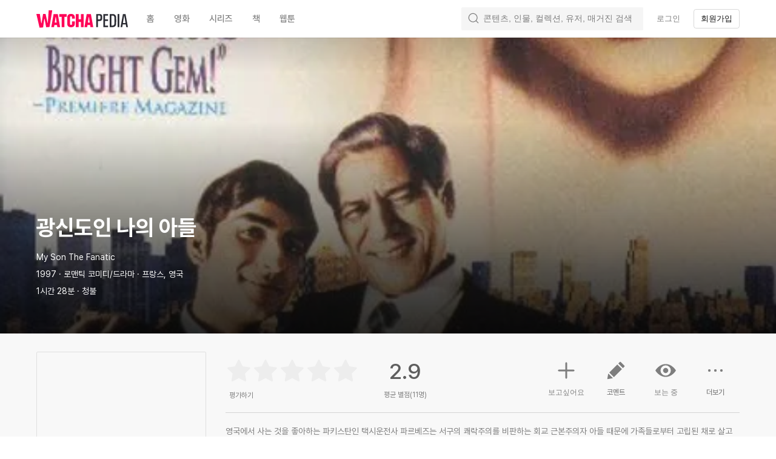

--- FILE ---
content_type: text/css
request_url: https://an2-ast.amz.wtchn.net/ayg/_rx/assets/C4pkdEZh.css
body_size: 217
content:
._container_16m0z_1{--image-left-offset: 19.4%;position:relative;background:#000c;padding-top:56.11%;overflow:hidden;border-radius:8px}._border_16m0z_11{position:absolute;inset:0;z-index:10;border:1px solid var(--color-black-opacity10);border-radius:8px}._imageContainer_16m0z_19{position:absolute;top:0;left:0;z-index:5;width:37.68%;height:100%;overflow:hidden;object-fit:cover;border-radius:3px;box-shadow:0 0 8px 3px #000000a6}._imageContainer_16m0z_19>img{position:relative;z-index:1;width:100%;height:100%;object-fit:cover}._container_16m0z_1>._imageContainer_16m0z_19:nth-child(2){left:var(--image-left-offset);z-index:4}._container_16m0z_1>._imageContainer_16m0z_19:nth-child(3){left:calc(var(--image-left-offset) * 2);z-index:3}._container_16m0z_1>._imageContainer_16m0z_19:nth-child(4){left:calc(var(--image-left-offset) * 3);z-index:2}._container_16m0z_1>._imageContainer_16m0z_19:nth-child(5){left:calc(var(--image-left-offset) * 4);z-index:1}._fallbackImg_16m0z_60{position:absolute;inset:0;z-index:0;background-color:var(--color-background10);background-repeat:no-repeat;background-position:center;background-size:36px 36px}


--- FILE ---
content_type: text/css
request_url: https://an2-ast.amz.wtchn.net/ayg/_rx/assets/CnShLqsm.css
body_size: -20
content:
._childrenContainer_idpmd_1{height:100%}@media screen and (min-width: 720px){._childrenContainer_idpmd_1{height:auto}}


--- FILE ---
content_type: text/css
request_url: https://an2-ast.amz.wtchn.net/ayg/_rx/assets/CJ0syidy.css
body_size: -64
content:
._block_i0qss_1{display:block}._block_i0qss_1._hidden_i0qss_5{display:none}
